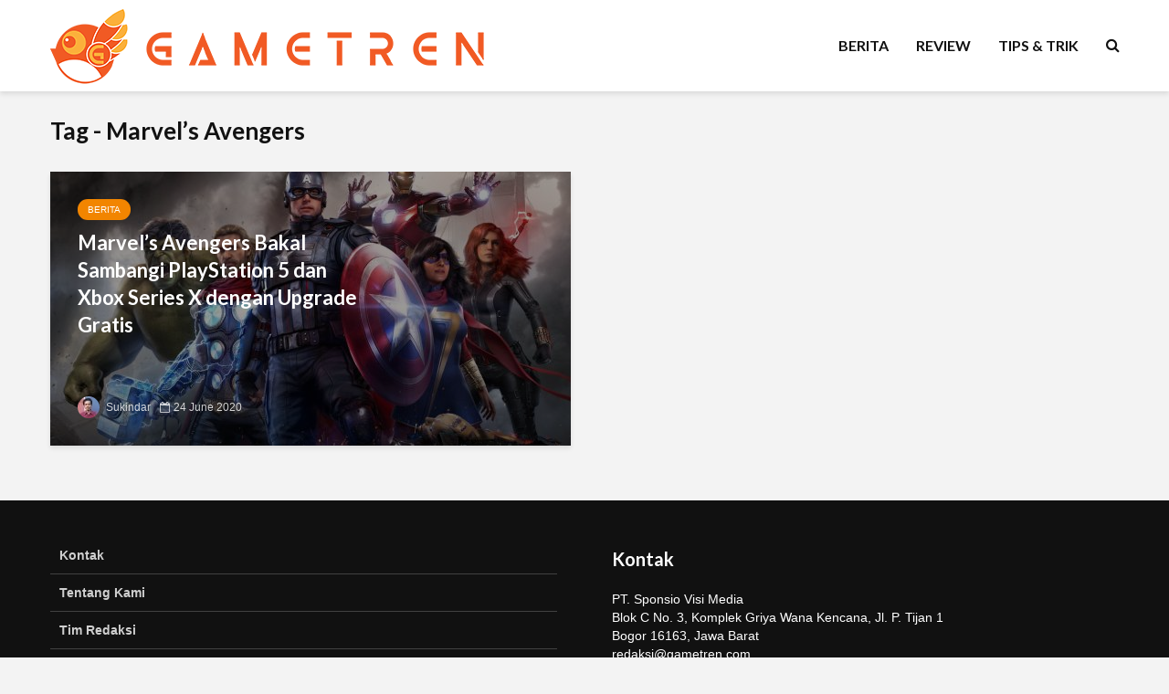

--- FILE ---
content_type: text/html; charset=utf-8
request_url: https://www.google.com/recaptcha/api2/aframe
body_size: 268
content:
<!DOCTYPE HTML><html><head><meta http-equiv="content-type" content="text/html; charset=UTF-8"></head><body><script nonce="U4QDH2a2VAY2rT3RYTbiQg">/** Anti-fraud and anti-abuse applications only. See google.com/recaptcha */ try{var clients={'sodar':'https://pagead2.googlesyndication.com/pagead/sodar?'};window.addEventListener("message",function(a){try{if(a.source===window.parent){var b=JSON.parse(a.data);var c=clients[b['id']];if(c){var d=document.createElement('img');d.src=c+b['params']+'&rc='+(localStorage.getItem("rc::a")?sessionStorage.getItem("rc::b"):"");window.document.body.appendChild(d);sessionStorage.setItem("rc::e",parseInt(sessionStorage.getItem("rc::e")||0)+1);localStorage.setItem("rc::h",'1769902412865');}}}catch(b){}});window.parent.postMessage("_grecaptcha_ready", "*");}catch(b){}</script></body></html>